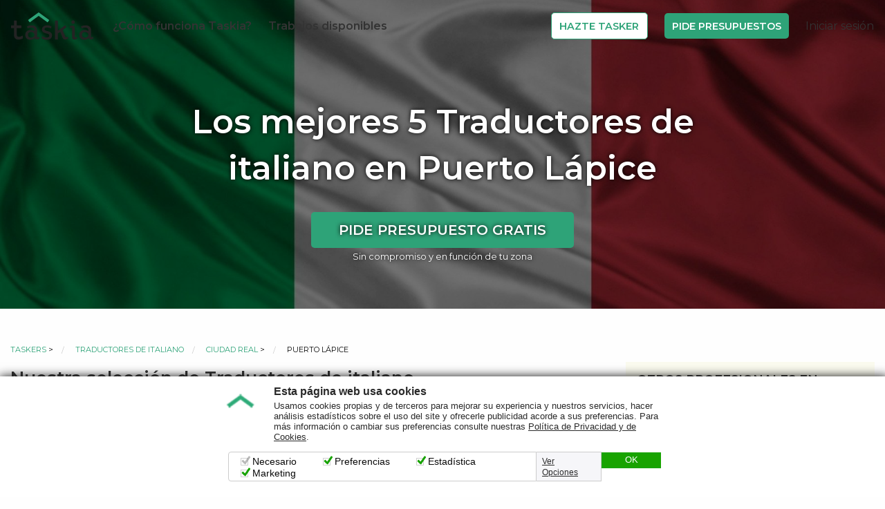

--- FILE ---
content_type: text/html; charset=UTF-8
request_url: https://www.taskia.es/t/taskers-traductores-italiano-en-puerto-lapice
body_size: 12206
content:
<!DOCTYPE html>
<html>
<head>
        
        <meta charset="UTF-8" />
    <meta content='width=device-width, initial-scale=1, maximum-scale=1, user-scalable=no' name='viewport'>

        <meta name="description" content="¿Necesitas Traductores de italiano en Puerto Lápice? En Taskia tenemos a los Traductores de italiano en Puerto Lápice mejor valorados. Pide presupuesto sin compromiso." />
    <meta name="keywords" content="Traductores de italiano, servicios de Traductores de italiano, profesionales de Traductores de italiano, Traductores de italiano en Puerto Lápice, servicios de Traductores de italiano en Puerto Lápice, profesionales de Traductores de italiano en Puerto Lápice" />

    <meta property="og:title" content="Los mejores 5 Traductores de italiano en Puerto Lápice - Taskia"/>
    <meta property="og:image" content="https://www.taskia.es/public/img/rrss/og_general.jpg?v=20250804"/>
    <meta property="og:image:secure_url" content="https://www.taskia.es/public/img/rrss/og_general.jpg?v=20250804"/>
    <meta property="og:site_name" content="www.taskia.es, ¿En qué quieres que te ayudemos?"/>
    <meta property="og:description" content="¿Necesitas Traductores de italiano en Puerto Lápice? En Taskia tenemos a los Traductores de italiano en Puerto Lápice mejor valorados. Pide presupuesto sin compromiso."/>
    <meta property="og:locale" content="es_ES"/>
    <meta property="og:type" content="website" />
    <meta property="og:url" content="https://www.taskia.es/t" />
    <meta property="og:image:width" content="1200" />
    <meta property="og:image:height" content="630" />

    <meta name="twitter:card" content="summary_large_image">
    <meta name="twitter:site" content="@taskia">
    <meta name="twitter:title" content="Los mejores 5 Traductores de italiano en Puerto Lápice - Taskia">
    <meta name="twitter:description" content="¿Necesitas Traductores de italiano en Puerto Lápice? En Taskia tenemos a los Traductores de italiano en Puerto Lápice mejor valorados. Pide presupuesto sin compromiso.">
    <meta name="twitter:image" content="https://www.taskia.es/public/img/rrss/og_general.jpg?v=20250804">
        <title>    Los mejores 5 Traductores de italiano en Puerto Lápice - Taskia
</title>

            <link rel="preconnect" href="https://fonts.gstatic.com">
    <link href="https://fonts.googleapis.com/css2?family=Montserrat:wght@300;400;600;700;800&display=swap" rel="stylesheet">
    <link rel="stylesheet" href="https://www.taskia.es/foundation/foundation.min.css?v=20250804" type="text/css" media="all">
    <link rel="stylesheet" href="https://www.taskia.es/motion-ui/motion-ui.min.css?v=20250804" type="text/css" media="all" />
    <link rel="stylesheet" href="https://www.taskia.es/public/css/base.css?v=20250804" type="text/css" media="all" />
    <link rel="stylesheet" href="https://www.taskia.es/public/css/estilos.css?v=20250804" type="text/css" media="all" />
    <link rel="stylesheet" href="https://www.taskia.es/public/css/tablet.css?v=20250804" media="screen  and (min-width: 40em) and (max-width:63.9em)" type="text/css" media="all" />
    <link rel="stylesheet" href="https://www.taskia.es/public/css/escritorio.css?v=20250804" media="screen  and (min-width: 64em)" type="text/css" />
    <link rel="stylesheet" href="https://www.taskia.es/public/css/font-awesome.min.css?v=20250804" type="text/css" media="all" />
    <link rel="stylesheet" href="https://www.taskia.es/public/css/estilos-ranking.css?v=20250804" type="text/css" media="all" />
    <link rel="stylesheet" href="https://www.taskia.es/public/css/font-awesome.min.css?v=20250804" type="text/css" media="all" />



    <style>

    </style>
        <!-- Favicon and touch icons -->
    <link rel="shortcut icon" type="image/x-icon" href="https://www.taskia.es/favicon.ico?v=20250804">

    <link rel="apple-touch-icon-precomposed" sizes="192x192" href="https://www.taskia.es/apple-touch-icon-192x192.png?v=20250804">
    <link rel="apple-touch-icon-precomposed" sizes="180x180" href="https://www.taskia.es/apple-touch-icon-180x180.png?v=20250804">
    <link rel="apple-touch-icon-precomposed" sizes="152x152" href="https://www.taskia.es/apple-touch-icon-152x152.png?v=20250804">
    <link rel="apple-touch-icon-precomposed" sizes="144x144" href="https://www.taskia.es/apple-touch-icon-144x144.png?v=20250804">
    <link rel="apple-touch-icon-precomposed" sizes="120x120" href="https://www.taskia.es/apple-touch-icon-120x120.png?v=20250804">
    <link rel="apple-touch-icon-precomposed" sizes="114x114" href="https://www.taskia.es/apple-touch-icon-114x114.png?v=20250804">
    <link rel="apple-touch-icon-precomposed" sizes="76x76" href="https://www.taskia.es/apple-touch-icon-76x76.png?v=20250804">
    <link rel="apple-touch-icon-precomposed" sizes="72x72" href="https://www.taskia.es/apple-touch-icon-72x72.png?v=20250804">
    <link rel="apple-touch-icon-precomposed" href="https://www.taskia.es/apple-touch-icon.png?v=20250804">

    <!-- Smartbanners IOS - Android -->
    <meta content="app-id=1131175632" name="apple-itunes-app">
    <link rel="manifest" href="/manifest.json">

    <script>
        (function(i,s,o,g,r,a,m){i['GoogleAnalyticsObject']=r;i[r]=i[r]||function(){
         (i[r].q=i[r].q||[]).push(arguments)},i[r].l=1*new Date();a=s.createElement(o),
         m=s.getElementsByTagName(o)[0];a.async=1;a.src=g;m.parentNode.insertBefore(a,m)
         })(window,document,'script','//www.google-analytics.com/analytics.js','ga');

        ga('create', 'UA-75155285-1', 'auto');
                        ga('send', 'pageview');

</script>
    <!-- Facebook Pixel Code -->
    <script>
        !function(f,b,e,v,n,t,s){if(f.fbq)return;n=f.fbq=function(){n.callMethod?n.callMethod.apply(n,arguments):n.queue.push(arguments)};
        if(!f._fbq)f._fbq=n;n.push=n;n.loaded=!0;n.version='2.0';n.queue=[];t=b.createElement(e);t.async=!0;
        t.src=v;s=b.getElementsByTagName(e)[0];s.parentNode.insertBefore(t,s)}(window,document,'script','https://connect.facebook.net/en_US/fbevents.js');

        fbq('init', '723756397780878');fbq('track', "PageView");
    </script>
    <noscript><img height="1" width="1" style="display:none" src="https://www.facebook.com/tr?id=723756397780878&ev=PageView&noscript=1"/></noscript>
    <!-- End Facebook Pixel Code -->
    
    <script async src="https://tag.clearbitscripts.com/v1/pk_ebbdcbf7fa74b88afa5758c620352a57/tags.js" referrerpolicy="strict-origin-when-cross-origin"></script>

    <!-- GA4 - GAds Conversions -->
    <script async src="https://www.googletagmanager.com/gtag/js?id=AW-871905736"></script>
    <script>
        window.dataLayer = window.dataLayer || [];
        function gtag(){dataLayer.push(arguments);}
        gtag('js', new Date());
        gtag('config', 'AW-871905736');
    </script>
    <!-- End GA4 - GAds Conversions -->
</head>
<body class="not-logged">

    
        
<!-- New Header 2021 -->

    <header>
          <div class="bg-dark admin-bar">
        <div class="row text-center">
                                </div>
    </div>


            
                                      <div class="row">
        <nav class="navbar navbar-expand-lg navbar-light bg-light">
                <a class="navbar-brand" href="/"><img
                src="https://www.taskia.es/public/img/Logo-Taskia.svg?v=20250804" class="logo" width="120"/></a>


            <div class="login hide-for-large ml-auto">
                <a href="/accede" class="icon"><i class="fa fa-user-circle-o"
                                                                                aria-hidden="true"></i></a>
            </div>
            <div class="" data-responsive-toggle="main-menu" data-hide-for="large">
                <button class="menu-icon" type="button" data-toggle="main-menu"></button>
            </div>
            <div class="navbar-collapse collapse" id="main-menu" style="">
                <ul class="navbar-nav mr-auto menu">
                    <li><a href="/como-funciona">¿Cómo funciona Taskia?</a></li>
                    <li><a href="/trabajos">Trabajos disponibles</a></li>
                </ul>
                <ul class="navbar-nav menu">
                    <li><a href="/que-quieres-ser"
                           class="button hollow primary mb-0">Hazte Tasker</a></li>
                    <li><a href="/a" onclick="fbq('track', 'Search')" class="button">Pide
                            Presupuestos</a></li>
                    <li class="login show-for-large"><a href="/accede">Iniciar sesión</a>
                    </li>
                </ul>
            </div>
        </nav>
    </div>

          
      

    
    </header>

  <!-- END New Header 2021 -->


            
        
    
        
<div class="landing-categorias">
<section class="interiores">

    <div class="cabecera-seo-taskers capaTransparente" style="background-image:url(/images/categories/1490609313-traduccion-italiano.jpeg)">
        <div class="interioresCabecera crear_tarea text-center">
            <div class="row">
                <div class="small-12 columns ">
                  <h1><strong>Los mejores 5 Traductores de italiano en Puerto Lápice</strong></h1>
                </div>
                    <div class="large-12 large-centered columns text-center">
        <p><a id="category-button-title-1298" class ="button form-continue large" rel="nofollow" href="/tarea/new/traduccion-italiano">Pide presupuesto gratis</a></p>
    </div>            
                <small class="text-center text-white">Sin compromiso y en función de tu zona</small>
            </div>
        </div>
    </div>


    <div class="row content-seo-taskers">

        <div class="small-12 medium-8 columns">
              <nav aria-label="Estás aquí:" role="navigation">
        <ul class="breadcrumbs text-truncate">
            <li><a href="/t">Taskers</a> ></li>
            <li><a href="/t/taskers-traductores-italiano">Traductores de italiano</a></li>
            <li><a href="/t/taskers-traductores-italiano-de-ciudad-real">Ciudad Real</a> ></li>
            <li><span class="show-for-sr">Actual: </span> Puerto Lápice</li>
        </ul>
    </nav>
          <h2>Nuestra selección de Traductores de italiano</h2>

            <p><span style="font-size:18px"><span style="font-family:Arial,Helvetica,sans-serif"><strong>INTRODUCCIÓN A LAS TRADUCCIONES AL ITALIANO</strong><br>En <strong>Taskia</strong> y la plataforma, puedes encontrar una variada oferta de <strong>servicios traduccion italiano</strong> prestados por taskers independientes en <strong>Puerto Lápice</strong> y en todas las ciudades de España. Cada <strong>profesional italiano</strong> se especializa en <strong>traduccion italiano</strong> de documentos, páginas web, textos técnicos, legales y publicitarios. Mediante este <strong>marketplace traduccion</strong> los clientes establecen contacto directo con el <strong>traductor italiano</strong> adecuado, definiendo tarifas y plazos de entrega según el proyecto. Además, algunos expertos ofrecen <strong>traduccion documentos italiano</strong> y, en ciertos casos, también realizan <strong>**traducciones de portugues**</strong> para complementar sus servicios. La transparencia y flexibilidad facilitan la comunicación fluida. <br></span></span></p>
<p><span style="font-size:18px"><span style="font-family:Arial,Helvetica,sans-serif"><strong>DIVERSIDAD DE SERVICIOS Y EXPERTISE</strong><br>En la plataforma, taskers autónomos gestionan proyectos de <strong>traduccion italiano</strong> utilizando herramientas modernas y metodologías propias. Cada <strong>traductor italiano</strong> establece de forma independiente sus condiciones, ofreciendo desde <strong>traduccion jurada italiano</strong> para documentos oficiales hasta soluciones en <strong>traduccion documentos italiano</strong> y adaptaciones de <strong>traduccion web italiano</strong> para el entorno digital. Este <strong>marketplace traduccion</strong> permite negociar plazos y requisitos de manera directa, facilitando una atención personalizada. Además, algunos profesionales complementan su oferta con <strong>**traducciones de portugues**</strong>, ampliando las posibilidades en el ámbito multilingüe y garantizando respuestas precisas a cada necesidad. <br></span></span></p>
<p><span style="font-size:18px"><span style="font-family:Arial,Helvetica,sans-serif"><strong>PROCESO DE SOLICITUD Y CONTRATACIÓN DIRECTA</strong><br>El proceso para solicitar <strong>traduccion italiano</strong> es fácil y transparente en la plataforma. Los clientes publican su proyecto en el <strong>marketplace traduccion</strong> detallando el volumen, el plazo deseado y especificaciones, como requerimientos de <strong>traduccion web italiano</strong> o <strong>traduccion tecnica italiano</strong>. Los taskers interesados responden con propuestas adaptadas, y la comunicación se establece directamente entre el cliente y el <strong>profesional italiano</strong>. Así, el <strong>traductor italiano</strong> negocia las condiciones sin intervención, garantizando independencia y personalización en cada proyecto, permitiendo además incluir servicios adicionales, entre ellos <strong>**traducciones de portugues**</strong> cuando la situación lo requiera. <br></span></span></p>
<p><span style="font-size:18px"><span style="font-family:Arial,Helvetica,sans-serif"><strong>VARIEDAD DE CAMPOS Y ESPECIALIZACIONES</strong><br>La plataforma reúne expertos en múltiples sectores, ofreciendo amplios <strong>servicios traduccion italiano</strong> en áreas técnicas, jurídicas y comerciales. Los taskers se dedican a la <strong>traduccion legal italiano</strong> de contratos y documentos notariales, mientras otros se enfocan en la <strong>traduccion tecnica italiano</strong> de manuales y especificaciones. Asimismo, se integran especialistas en <strong>traduccion web italiano</strong> para adaptar contenido digital y material SEO, incorporando palabras clave. Esta diversidad permite que cada cliente encuentre el perfil que necesita, con la posibilidad de contar también con servicios complementarios como <strong>**traducciones de portugues**</strong> para proyectos multilingües y específicos. <br></span></span></p>
<p><span style="font-size:18px"><span style="font-family:Arial,Helvetica,sans-serif"><strong>EXPERIENCIA Y CONFIABILIDAD DEL PROFESIONAL</strong><br>Cada <strong>profesional italiano</strong> en la plataforma cuenta con una sólida experiencia que respalda su capacidad para realizar <strong>traduccion italiano</strong> de alta calidad. Los taskers, actuando de manera independiente, utilizan herramientas propias para ofrecer resultados en <strong>traduccion documentos italiano</strong> y <strong>traduccion tecnica italiano</strong>. La experiencia adquirida en <strong>traduccion jurada italiano</strong> permite elaborar documentos oficiales aptos para trámites sin que la plataforma asuma responsabilidad alguna. Además, se valoran los contactos directos y negociaciones claras, donde la independencia del <strong>traductor italiano</strong> es esencial. En algunos casos, se pueden complementar proyectos con <strong>**traducciones de portugues**</strong> según necesidades específicas. <br></span></span></p>
<p><span style="font-size:18px"><span style="font-family:Arial,Helvetica,sans-serif"><strong>AGILIDAD Y FLEXIBILIDAD EN LOS PLAZOS</strong><br>La rapidez y flexibilidad en los plazos de entrega son atributos valorados en la plataforma y en <strong>Taskia</strong>. Según la complejidad del proyecto, el <strong>traductor italiano</strong> puede ofrecer entregas urgentes en 24 horas o tiempos extendidos para trabajos complejos, adaptándose a cada requerimiento de <strong>servicios traduccion italiano</strong>. Este <strong>marketplace traduccion</strong> facilita la comunicación en tiempo real, permitiendo ajustes en el alcance y la negociación directa de condiciones. Tal dinamismo asegura que los clientes reciban respuestas eficaces, y en ciertas situaciones se integren <strong>**traducciones de portugues**</strong> para complementar la oferta sin intervenciones adicionales. <br></span></span></p>
<p><span style="font-size:18px"><span style="font-family:Arial,Helvetica,sans-serif"><strong>HERRAMIENTAS Y METODOLOGÍAS MODERNAS</strong><br>Los especialistas de la plataforma utilizan herramientas digitales avanzadas, como glosarios especializados y memorias de traducción, que potencian cada proceso de <strong>traduccion italiano</strong>. Cada <strong>traductor italiano</strong> implementa metodologías propias en proyectos que abarcan desde <strong>traduccion documentos italiano</strong> hasta la compleja <strong>traduccion legal italiano</strong>. Estas técnicas modernas permiten mantener la precisión y coherencia en el mensaje, agilizando el proceso en el <strong>marketplace traduccion</strong>. La combinación de experiencia con recursos tecnológicos también posibilita incluir servicios como <strong>**traducciones de portugues**</strong> en aquellos casos en que el proyecto lo demande. <br></span></span></p>
<p><span style="font-size:18px"><span style="font-family:Arial,Helvetica,sans-serif"><strong>RESEÑAS, VALORACIONES Y ELECCIÓN INFORMADA</strong><br>La posibilidad de consultar reseñas y valoraciones en la plataforma y en <strong>Taskia</strong> permite seleccionar el <strong>profesional italiano</strong> adecuado para cada proyecto de <strong>traduccion web italiano</strong> o <strong>traduccion tecnica italiano</strong>. Los clientes pueden evaluar comentarios de experiencias previas y comparar tarifas en este <strong>marketplace traduccion</strong>. Este sistema transparente fomenta la confianza y facilita decisiones informadas sobre el <strong>traductor italiano</strong> idóneo, garantizando que la oferta cumpla con expectativas tanto en <strong>traduccion jurada italiano</strong> como en otros servicios. Se destaca, además, la opción de contar con taskers que realizan <strong>**traducciones de portugues**</strong> para ampliar la oferta. <br></span></span></p>
<p><span style="font-size:18px"><span style="font-family:Arial,Helvetica,sans-serif"><strong>TRANSPARENCIA EN LAS CONDICIONES DE CONTRATACIÓN</strong><br>La contratación en la plataforma se realiza de forma directa entre el cliente y el <strong>profesional italiano</strong> seleccionado, sin que <strong>Taskia</strong> intervenga en la ejecución o en la garantía del servicio. Cada oferta de <strong>servicios traduccion italiano</strong> especifica tarifas y tiempos de entrega, permitiendo al cliente negociar libremente en el <strong>marketplace traduccion</strong>. Esta transparencia evita malentendidos, ya que la responsabilidad recae exclusivamente en el <strong>traductor italiano</strong>. Asimismo, pueden acordarse tareas especiales, como <strong>**traducciones de portugues**</strong>, de manera directa y sin vínculos laborales, lo que garantiza una relación clara y mutuamente beneficiosa. <br></span></span></p>
<p><span style="font-size:18px"><span style="font-family:Arial,Helvetica,sans-serif"><strong>AMPLIA COBERTURA GEOGRÁFICA EN ESPAÑA</strong><br>En <strong>Taskia</strong> y la plataforma se destaca la presencia en todas las ciudades, incluyendo <strong>Puerto Lápice</strong>, lo que asegura una amplia cobertura en la geografía española. Los profesionales ofrecen <strong>servicios traduccion italiano</strong> con adaptabilidad cultural y lingüística para mercados tanto locales como internacionales. Esto se refleja en proyectos de <strong>traduccion documentos italiano</strong> y <strong>traduccion web italiano</strong> que se adaptan a cada región. La posibilidad de contactar a un <strong>traductor italiano</strong> cercano permite respuestas rápidas y contexto adecuado. Además, se valora la opción de integrar <strong>**traducciones de portugues**</strong> en aquellos casos que lo requieran, enriqueciendo la oferta multilingüe. <br></span></span></p>
<p><span style="font-size:18px"><span style="font-family:Arial,Helvetica,sans-serif"><strong>CONCLUSIÓN Y LLAMADA A LA ACCIÓN</strong><br>La plataforma y <strong>Taskia</strong> facilitan el acceso a un amplio abanico de servicios, permitiendo a clientes conectar con <strong>profesionales italianos</strong> especializados en <strong>traduccion italiano</strong>, <strong>traduccion jurada italiano</strong> y demás opciones disponibles. La oferta diversa en este <strong>marketplace traduccion</strong> garantiza atención personalizada, negociación directa y flexibilidad en cada proyecto. La independencia de cada tasker asegura que la calidad y responsabilidad del servicio recae en el <strong>traductor italiano</strong>. Te invitamos a darte de alta en <strong>Taskia</strong> y a pedir un presupuesto para impulsar tus proyectos lingüísticos. <br></span></span></p>
<p><span style="font-size:18px"><span style="font-family:Arial,Helvetica,sans-serif"><strong>FAQ – PREGUNTAS FRECUENTES</strong><br>1. ¿Qué tipo de <strong>traduccion italiano</strong> puedo solicitar? R: Puedes solicitar desde <strong>traduccion legal italiano</strong> y <strong>traduccion tecnica italiano</strong> hasta adaptaciones para <strong>traduccion web italiano</strong> y <strong>traduccion jurada italiano</strong> para documentos oficiales. <br>2. ¿Cómo contacto con un <strong>traductor italiano</strong>? R: Publica tu proyecto en el <strong>marketplace traduccion</strong> de la plataforma y comunica directamente con el profesional. <br>3. ¿Se ofrecen servicios de <strong>traduccion documentos italiano</strong>? R: Sí, los taskers realizan traducciones de documentos, contratos y más, adaptándose a tus necesidades. <br>4. ¿Puedo recibir <strong>traduccion jurada italiano</strong> para trámites oficiales? R: Por supuesto, siempre a cargo del profesional independiente. <br>5. ¿Existe opción de <strong>**traducciones de portugues**</strong>? R: Sí, algunos taskers complementan sus servicios con este tipo de traducciones. <br>6. ¿La plataforma interviene en el pago del servicio? R: No, el pago se gestiona directamente entre el cliente y el <strong>profesional italiano</strong>. <br></span></span></p>
            <ul class="listadoTareas listadoTaskers">
                                                                                                                                    
                                    
                    
                                                                    <li>
                                    <div class="row">
                                        <div class="small-3 medium-2 large-2 columns text-center foto-tasker">
                                          <a id="category-button-1-1298" rel="nofollow" href="/tarea/new/traduccion-italiano">
                                            <img src="https://www.taskia.es/cache/user_medium_thumb/images/users/131/1532115180-131515.jpeg"/>
                                          </a>
                                        </div>
                                        <div id="taskerProfile" class="small-9 medium-10 large-10 columns">
                                            <h4><a id="category-button-2-1298" rel="nofollow" href="/tarea/new/traduccion-italiano">Salvatore B.</a></h4>
                                            <div class="karmaBox"><div class="karma"></div><div class="karmaStars" style="width:0.00%"></div></div>
                                            <p>
                                                Traductor técnico italiano en Puerto Lápice. Soy una persona dinámica y con mucha energia. Estoy recien mudado a Alicante y tengo muchas ganas de poder hacer tareas y trabajar durante el verano. 
Al haber vivido en Londres por 6 años, poseo un nivel de ingles profesional alto. Tengo experiencia en la enseñanza del idioma, ya que estuve enseñando en una escuela de idiomas.
Me crié en Roma, Italia, así que también tengo amplios conocimientos del idioma italiano.
                                            </p>
                                        </div>
                                    </div>
                                </li>
                                                    
                                                                                                                                                            
                                    
                    
                                                                    <li>
                                    <div class="row">
                                        <div class="small-3 medium-2 large-2 columns text-center foto-tasker">
                                          <a id="category-button-1-1274" rel="nofollow" href="/tarea/new/traduccion-italiano">
                                            <img src="https://www.taskia.es/cache/user_medium_thumb/images/users/default.png"/>
                                          </a>
                                        </div>
                                        <div id="taskerProfile" class="small-9 medium-10 large-10 columns">
                                            <h4><a id="category-button-2-1274" rel="nofollow" href="/tarea/new/traduccion-italiano">Giancarlo D.</a></h4>
                                            <div class="karmaBox"><div class="karma"></div><div class="karmaStars" style="width:0.00%"></div></div>
                                            <p>
                                                Traductor técnico italiano en Puerto Lápice. Nativo Aléman - Experto de exámenes internacionales con 23 anos de experiencia como profesor de aleman e italiano ofrece clases individuales y en grupo, dirigido a profesionales, empresas y escolares.
Especializado en cursos de enfermería B2 y cursos intensivos según el método Frontal Impact. Preparacion para cada tipo de examenes italiano y aleman B1 / B2.(Goethe / Ösd / Telc)
Muy buen conocimiento del mercado laboral alemán, suizo y austriaco.
Puedo emitir factura.
                                            </p>
                                        </div>
                                    </div>
                                </li>
                                                    
                                                                                                                                                            
                                    
                    
                                                                    <li>
                                    <div class="row">
                                        <div class="small-3 medium-2 large-2 columns text-center foto-tasker">
                                          <a id="category-button-1-1272" rel="nofollow" href="/tarea/new/traduccion-italiano">
                                            <img src="https://www.taskia.es/cache/user_medium_thumb/images/users/137/1534450421-137448.jpeg"/>
                                          </a>
                                        </div>
                                        <div id="taskerProfile" class="small-9 medium-10 large-10 columns">
                                            <h4><a id="category-button-2-1272" rel="nofollow" href="/tarea/new/traduccion-italiano">Miryam L.</a></h4>
                                            <div class="karmaBox"><div class="karma"></div><div class="karmaStars" style="width:0.00%"></div></div>
                                            <p>
                                                Traductor de italiano técnico en Puerto Lápice. Estoy graduada en Filología Inglesa y actualmente curso un máster de Lingüística Aplicada (UCLM).
En cuanto a mi formación como profesora, tengo facilidad para adaptarme a distintos tipos de metodología y trabajar con manuales determinados, diseñar materiales propios y, sobre todo, adaptarlos a la edad, motivación y objetivo de cada alumno. Mi formación adquirida también me permite realizar traducciones, dado que soy bilingüe en inglés,y me desenvuelvo con soltura en francés, italiano y catalán
                                            </p>
                                        </div>
                                    </div>
                                </li>
                                                    
                                                                                                                                                            
                                    
                    
                                                                    <li>
                                    <div class="row">
                                        <div class="small-3 medium-2 large-2 columns text-center foto-tasker">
                                          <a id="category-button-1-1298" rel="nofollow" href="/tarea/new/traduccion-italiano">
                                            <img src="https://www.taskia.es/cache/user_medium_thumb/images/users/125/1529921228-125320.jpeg"/>
                                          </a>
                                        </div>
                                        <div id="taskerProfile" class="small-9 medium-10 large-10 columns">
                                            <h4><a id="category-button-2-1298" rel="nofollow" href="/tarea/new/traduccion-italiano">Elena B.</a></h4>
                                            <div class="karmaBox"><div class="karma"></div><div class="karmaStars" style="width:0.00%"></div></div>
                                            <p>
                                                Traductor técnico italiano profesional en Puerto Lápice. Soy graduada en Estudios Ingleses por la Universidad de Sevilla. Además estoy finalizando un Máster en Traducción Audiovisual, Localización, Subtitulación y doblaje en el ISTRAD. 
También tengo formación como profesora de español como lengua extranjera.
                                            </p>
                                        </div>
                                    </div>
                                </li>
                                                    
                                                                                                                                                            
                                    
                    
                                                                    <li>
                                    <div class="row">
                                        <div class="small-3 medium-2 large-2 columns text-center foto-tasker">
                                          <a id="category-button-1-1239" rel="nofollow" href="/tarea/new/traduccion-italiano">
                                            <img src="https://www.taskia.es/cache/user_medium_thumb/images/users/124/1529499905-124265.jpeg"/>
                                          </a>
                                        </div>
                                        <div id="taskerProfile" class="small-9 medium-10 large-10 columns">
                                            <h4><a id="category-button-2-1239" rel="nofollow" href="/tarea/new/traduccion-italiano">Ana P.</a></h4>
                                            <div class="karmaBox"><div class="karma"></div><div class="karmaStars" style="width:0.00%"></div></div>
                                            <p>
                                                Traductor de italiano técnico en Puerto Lápice. Traductora profesional especializada (científico-técnica, médica, jurídica y audiovisual).
Combinaciones lingüísticas: inglés, francés, español, portugués, italiano, catalán.
Traducción, revisión, transcripción y corrección de textos.
Competencias digitales: SDL Trados, MemoQ, Aegisub, Office
                                            </p>
                                        </div>
                                    </div>
                                </li>
                                                    
                                                    </ul>

                            <div class="otrasTareas">
                                                                        <h2>Otras solicitudes de tareas de Traducciones en italiano en Puerto Lápice</h2>
                                            
                    <ul class="listadoTareas">
                                                    <li>
                                <div class="row">
                                    <div class="small-10 medium-12 columns">
                                        <div class="row">
                                            <div class="small-12 medium-8 columns">
                                                    <h4>Traducciones en italiano en Puerto Lápice  </h4>
                                                <p>Se trata de hacer una traducción simultánea de unas formaciones que darán nuestros técnicos (italianos) a personal de la planta de IFF (españoles).. Se precisa de alguien con vocabulario técnico como &quot;válvula&quot;, &quot;brida&quot;, &quot;conector&quot;, etc.. La formación tendrá lugar a finales de Septiembre y por una dura</p>
                                            </div>
                                            <div class="small-12 medium-4 columns">
                                                <a id="category-button-3-1298" href="/tarea/new/traduccion-italiano">
                                                    <span class="button" href="/tarea/new/traduccion-italiano">Pide presupuesto gratis</span>
                                                </a>
                                            </div>
                                        </div>
                                    </div>
                                </div>
                            </li>
                                            </ul>
                </div>
                    </div>

        <div class="small-12 medium-4 columns sidebar">
                <div class="filtrosTaskers" id="menu-filtros">
        <h2>Otros profesionales en Puerto Lápice</h2>
        <ul>
                            <li>
                    <a href="/t/taskers-profesores-particulares-ruso-en-puerto-lapice" alt="Profesores particulares de ruso en Puerto Lápice" title="Profesores particulares de ruso en Puerto Lápice"/>
                        <label for="city[ clase-particular-ruso ]">Clases particulares de ruso en Puerto Lápice</label>
                    </a>
                </li>
                            <li>
                    <a href="/t/taskers-recadistas-y-repartidores-en-puerto-lapice" alt="Recadistas y repartidores en Puerto Lápice" title="Recadistas y repartidores en Puerto Lápice"/>
                        <label for="city[ recadistas ]">Recadistas, repartidores en Puerto Lápice</label>
                    </a>
                </li>
                            <li>
                    <a href="/t/taskers-reparacion-de-calderas-en-puerto-lapice" alt="Reparación de calderas en Puerto Lápice" title="Reparación de calderas en Puerto Lápice"/>
                        <label for="city[ caldera ]">Técnicos de caldera en Puerto Lápice</label>
                    </a>
                </li>
                            <li>
                    <a href="/t/taskers-persianistas-en-puerto-lapice" alt="Persianistas en Puerto Lápice" title="Persianistas en Puerto Lápice"/>
                        <label for="city[ persianistas ]">Persianistas en Puerto Lápice</label>
                    </a>
                </li>
                            <li>
                    <a href="/t/taskers-instaladores-alarmas-en-puerto-lapice" alt="Instaladores de alarmas en Puerto Lápice" title="Instaladores de alarmas en Puerto Lápice"/>
                        <label for="city[ instalador-alarmas ]">Instaladores de alarmas en Puerto Lápice</label>
                    </a>
                </li>
                    </ul>
    </div>

    <div class="filtrosTaskers" id="menu-filtros">
        <h2>Más Traductores de italiano cerca de Puerto Lápice:</h2>
        <ul>
                            <li>
                    <a href="/t/taskers-traductores-italiano-en-fernan-caballero" alt="Traductores de italiano en Fernán Caballero" title="Traductores de italiano en Fernán Caballero"/>
                        <label for="city[ fernan-caballero ]">Traductores de italiano en Fernán Caballero</label>
                    </a>
                </li>
                            <li>
                    <a href="/t/taskers-traductores-italiano-en-puertollano" alt="Traductores de italiano en Puertollano" title="Traductores de italiano en Puertollano"/>
                        <label for="city[ puertollano ]">Traductores de italiano en Puertollano</label>
                    </a>
                </li>
                            <li>
                    <a href="/t/taskers-traductores-italiano-en-villamanrique" alt="Traductores de italiano en Villamanrique" title="Traductores de italiano en Villamanrique"/>
                        <label for="city[ villamanrique ]">Traductores de italiano en Villamanrique</label>
                    </a>
                </li>
                            <li>
                    <a href="/t/taskers-traductores-italiano-en-alcazar-de-san-juan" alt="Traductores de italiano en Alcázar de San Juan" title="Traductores de italiano en Alcázar de San Juan"/>
                        <label for="city[ alcazar-de-san-juan ]">Traductores de italiano en Alcázar de San Juan</label>
                    </a>
                </li>
                            <li>
                    <a href="/t/taskers-traductores-italiano-en-argamasilla-de-calatrava" alt="Traductores de italiano en Argamasilla de Calatrava" title="Traductores de italiano en Argamasilla de Calatrava"/>
                        <label for="city[ argamasilla-de-calatrava ]">Traductores de italiano en Argamasilla de Calatrava</label>
                    </a>
                </li>
                    </ul>
    </div>
        </div>

    </div>

</section>
</div>
    <div class="show-for-small-only boton-sticky text-center" style="position: fixed; display: block; z-index: 9;bottom:0; right: 2%;left: 2%; background:rgba(255,255,255,.8)">
        <a id="category-button-4-1298" class ="button" href="/tarea/new/traduccion-italiano" style="margin-bottom:5px;">Pide presupuesto gratis</a>
        <small style="display: inline-block;margin-bottom:10px;">Sin compromiso y en función de tu zona</small>
    </div>

    
    <div class="sugerenciaBusqueda">
<div class="row">
    <div class="small-12 columns">
        <h3>¿No has encontrado lo que buscabas?</h3>
        <p>A través de este buscador te sugerimos las tareas que más se adaptan a ti:</p>
        <div class="buscadorInteriores"><input class="buscadorInput" id="taskSelectHelper" type="text" placeholder="En qué quieres que te ayudemos" /><span class="taskSelectHelperClear" id="taskSelectHelperClear">&times;</span></div>
    </div>
</div>
</div>


        <!-- End Main Content and Sidebar -->

        
    <div id="background-overlay" class="reveal-overlay"></div>

                
            <div class="referenciasMedios">
            <div class="row">
                <div class="columns small-12">
                    <ul>
                        <li><a href="http://cincodias.com/cincodias/2016/10/03/sentidos/1475515100_806677.html" class="cincoDias" target="_blank" rel=“nofollow”>Cinco días</a></li>
                        <li><a href="http://www.europapress.es/portaltic/software/noticia-llega-taskiaes-plataforma-conecta-clientes-profesionales-cercanos-trabajos-puntuales-20161004121457.html" class="europaPress" target="_blank" rel=“nofollow”>Europa Press</a></li>
                        <li><a href="https://www.ivoox.com/taskia-nueva-plataforma-para-encontrar-trabajos-horas-audios-mp3_rf_13464025_1.html" class="radioEuskadi" target="_blank" rel=“nofollow”>Radio Euskadi</a></li>
                        <li><a href="http://www.20minutos.es/noticia/2868466/0/satisfaccion-plataformas-colaborativas-informe-cnmc/" class="veinteMinutos" target="_blank" rel=“nofollow”>20minutos</a></li>
                        <li><a href="http://www.larazon.es/economia/la-plataforma-que-une-profesionales-y-clientes-FB13741271" class="laRazon" target="_blank" rel=“nofollow”>La Razón</a></li>
                        <li><a href="http://www.ondavasca.com/#/audios/nueva-edicion-de-made-in-euskadi-2" class="ondaVasca" target="_blank" rel=“nofollow”>Onda Vasca</a></li>
                    </ul>
                </div>
            </div>
        </div>
    
        
            <section class="pie">
            <div class="row">
                <div class="small-12 medium-6 large-8 columns">
                    <div class="row">
                        <div class="small-12 medium-2 columns">
                            <ul>
                                <li><a href="/como-funciona">Cómo Funciona</a></li>
                                <li><a href="https://ayuda.taskia.es/">Preguntas frecuentes</a></li>
                                <li><a href="/aviso-legal">Aviso Legal</a></li>
                            </ul>
                        </div>
                        <div class="small-12 medium-3 columns">
                            <ul>
                                <li><a href="/politica-de-privacidad-y-cookies">Política de privacidad y cookies</a> </li>
                                <li><a href="/condiciones-de-uso">Condiciones Generales de Contratación</a></li>
                            </ul>
                        </div>
                        <div class="small-12 medium-4 columns">
                            <div class="colabora">
                                <h4>Colabora con nosotros</h4>
                                <ul>
                                    <li><a target="_blank" href="https://docs.google.com/forms/d/e/1FAIpQLSdlGyFPHrn-QgEzKXQylZ8Eax_O2alEV5sS7H5PV9TDmwGriA/viewform">Colaboradores</a></li>
                                    <li><a target="_blank" href="https://docs.google.com/forms/d/e/1FAIpQLSdlGyFPHrn-QgEzKXQylZ8Eax_O2alEV5sS7H5PV9TDmwGriA/viewform">Influencers</a></li>
                                    <li><a target="_blank" href="https://docs.google.com/forms/d/e/1FAIpQLSdlGyFPHrn-QgEzKXQylZ8Eax_O2alEV5sS7H5PV9TDmwGriA/viewform">Afiliados</a></li>
                                </ul>
                            </div>
                        </div>
                        <div class="small-12 medium-3 columns">
                            <div class="pagoSeguro row">
                                <h4>Pago 100% SEGURO</h4></li>
                                <img src="https://www.taskia.es/public/img/icoMastercard.png?v=20250804" /> <img src="https://www.taskia.es/public/img/icoVisa.png?v=20250804" /> <img width="61px" height="40px" src="https://www.taskia.es/public/img/icoBizumFooter.png?v=20250804" />
                            </div>
                        </div>
                    </div>
                </div>
                <div class="small-12 medium-6 large-4 columns">
                    <div class="redesSociales">
                        <p>También estamos en:</p>
                        <a href="https://www.instagram.com/taskia.es/" class="instagram">Taskia en Instagram</a>
                        <a href="https://www.facebook.com/taskia.es/" class="fb">Taskia en Facebook</a>
                        <a href="https://www.linkedin.com/company/taskia/" class="linkedin">Taskia en LinkedIn</a>
                        <a href="https://www.tiktok.com/@taskia.es" class="tiktok">Taskia en TikTok</a>
                    </div>
                    <div class="pieAPPs">
                        <a href="https://play.google.com/store/apps/details?id=app.taskia.phone.taskiaandroid"><img src="https://www.taskia.es/public/img/ico_gplay.png?v=20250804/"></a>
                        <a href="https://itunes.apple.com/es/app/id1131175632?mt=8"><img src="https://www.taskia.es/public/img/ico_ios.png?v=20250804"></a>
                    </div>
                </div>
            </div>
        </section>
        
                
        
          <script src="https://www.taskia.es/jquery/jquery.min.js?v=20250804"></script>
    <script src="https://www.taskia.es/public/js/jquery-ui.min.js?v=20250804"></script>
    <script src="https://www.taskia.es/foundation/foundation.min.js?v=20250804"></script>
    <script src="https://www.taskia.es/motion-ui/motion-ui.min.js?v=20250804"></script>
    <script src="https://www.taskia.es/spin.js/spin.min.js?v=20250804"></script>
    <script src="https://www.taskia.es/public/js/jquery.rcbrand.js?v=20250804"></script>

    <script type="text/javascript">
            $(window).load(function() {

                $("#rcbrand2").rcbrand({
                    visibleItems: 4,
                    itemsToScroll: 2,
                    animationSpeed: 600,
                    infinite: true,
                   autoPlay: {
                        enable: true,
                        interval: 4000,
                        pauseOnHover: true
                    },
                    responsiveBreakpoints: {
                        portrait: {
                            changePoint:480,
                            visibleItems: 2,
                            itemsToScroll: 1
                        },
                        landscape: {
                            changePoint:640,
                            visibleItems: 2,
                            itemsToScroll: 2
                        },
                        tablet: {
                            changePoint:768,
                            visibleItems: 3,
                            itemsToScroll: 3
                        }
                    }
                });
            });
            </script>
    <script>
        $(document).foundation();
        // FOundation Fix: doesn't close buttons with data-clos='id'
        $(document).on('click.zf.trigger', '[data-close]', function () {
            var id = $(this).data('close');
            if (id) { $('#' + id).fadeOut().trigger('closed.zf');}
            else {$(this).trigger('close.zf.trigger');}
        });
    </script>

    <script>
    $(window).load(function() {
      $(".navbar-nav.menu.user-menu li.is-accordion-submenu-parent a").trigger('click');
      });
  </script>

    
    
    
    

                <script src="https://www.taskia.es/public/js/typeahead.bundle.js?v=20250804"></script>
    <script type="text/javascript">
                var typeaheadId='taskSelectHelper';
        var clearButtonId='taskSelectHelperClear';
        var viewAllUrl='/a';
         
        
        var categories = new Bloodhound({
            datumTokenizer: Bloodhound.tokenizers.obj.comma('keywords'),
            queryTokenizer: function (str) {
                var res = str.split(/\s+/);
                var resFinal = [str.trim()];
                for (var i in res) {
                    (res[i].length >= 3) ? resFinal.push(res[i]) : null;
                }
                return  resFinal;
            },
            sorter: function (a, b) {
                var aCount=0;
                var bCount=0;
                //get input text
                var InputString = $('#'+typeaheadId).val().toLowerCase().trim();
                if (a.keywords.indexOf(InputString) > -1) return false;
                if (b.keywords.indexOf(InputString) > -1) return true;
                var words = InputString.split(/\s+/);
                for (var i in words) {
                    if (words[i].length >= 3) {
                        (a.keywords.indexOf(words[i]) > -1) ? aCount++:null;
                        (b.keywords.indexOf(words[i]) > -1) ? bCount++:null;
                    }
                }
                return aCount<bCount;
            },
            //queryTokenizer: Bloodhound.tokenizers.whitespace,
            // url points to a json file that contains an array of country names, see
            // https://github.com/twitter/typeahead.js/blob/gh-pages/data/countries.json
                            prefetch: '/c/keywords?v=1769536808'
                    });

        function createCategorySuggest(){
            $('#'+clearButtonId).on('click', function(){$('#'+typeaheadId).val('');$(this).hide()})
            $('#'+typeaheadId).keyup(function(){
                if ($('#'+typeaheadId).val().length){
                    $('#'+clearButtonId).show();
                } else{
                    $('#'+clearButtonId).hide();
                };
            })
            $('#'+typeaheadId).trigger($.Event('keyup'));
            
            $('#'+typeaheadId).typeahead({minLength: 3, hint: false, highlight: false},{
                name: 'categories',
                source: categories,
                display: 'name',
                limit: 7, templates: {
                    notFound: function(obj){
                        return '<p class="callout warning">No sabemos qué tipo de servicio sugerirte para <strong>"'+obj.query+'"</strong>. Prueba a elegir entre uno de <a href="'+viewAllUrl+'">nuestros servicios</a>.</p>';
                    },
                    footer: function(obj){
                        return '<p class="sugerenciasBuscador">¿Ninguna de estos servicios es el que buscas para <strong>"'+obj.query+'"</strong>? ' +
                               'Prueba a elegir entre <a href="'+viewAllUrl+'">todos nuestros servicios</a></p>';
                    },
                    suggestion: function (obj) {
                        return '<div class="categoriasEnListado"><a href="' + obj.slug + '"><div class="icoCategoria" style="background-color:' + obj.color + '">' + obj.code + '</div></a><a href="' + obj.slug + '" class="categoria">' + obj.name + '</a></div>';
                    }
                }
            });
        }
        createCategorySuggest();
    </script>


    <script src="https://www.taskia.es/spin.js/spin.min.js?v=20250804"></script>
    <script src="https://www.taskia.es/public/js/taskia.common.js?v=20250804"></script>
    <script type="text/javascript">
        $(document).ready(function() {
            $('a[id^="area-"]').click(function(e){
                initSpinner();
            });
        });
    </script>

    <!- Modal sorteo -->
        <!- Modal sorteo -->


    <script>
    jQuery(document).ready(function($) {
        var visible = false;
        upMenu();
        function upMenu(){
            $("#sliding-elements").slideUp("normal");
            $("#menuUpDownButton").attr("value", "+ Ver todas");
            visible = false;
        }
        function downMenu(){
            $("#sliding-elements").slideDown("normal");
            $("#menuUpDownButton").attr("value", "- Ver menos");
            visible = true;
        }
        $("#menuUpDownButton").click(function(e){
            if (visible){
                upMenu();
            }
            else{
                downMenu();
            }
        });
    });
    </script>


    <script src="https://www.taskia.es/spin.js/spin.min.js?v=20250804"></script>
    <script src="https://www.taskia.es/public/js/taskia.common.js?v=20250804"></script>
    <script type="text/javascript">
        $(document).ready(function() {
            $('a[id^="category-"]').click(function(e){
                initSpinner();
            });
        });
    </script>

  <script>

  $(function(){

    $(document).on( 'scroll', function(){

      if ($(window).scrollTop() > 230) {
        $('.boton-sticky').addClass('show');
      } else {
        $('.boton-sticky').removeClass('show');
      }
    });
  });
  </script>
    <script src="https://www.taskia.es/public/js/cookies/rgpd-cookies.js?v=20250804" id="hvcookieeu" data-cbid="1234567-8901-2345-6789-012345678901" data-culture="ES" async></script>
    <script src="https://t.hspvst.com/tracking.php?id=102&e=IDPRODUCTO"></script>

    <!-- Microsoft Clarity -->
    <script type="text/javascript"> (function(c,l,a,r,i,t,y){ c[a]=c[a]||function(){(c[a].q=c[a].q||[]).push(arguments)}; t=l.createElement(r);t.async=1;t.src="https://www.clarity.ms/tag/"+i; y=l.getElementsByTagName(r)[0];y.parentNode.insertBefore(t,y); })(window, document, "clarity", "script", "f1ae1zelkc"); </script>
</body>
</html>


--- FILE ---
content_type: text/css
request_url: https://www.taskia.es/public/css/estilos-ranking.css?v=20250804
body_size: 205
content:
.recuadro-taskia{
    width: 90%;
    max-width: 800px;
    background-color: #D8F3E5;
    margin: 0 auto 50px;
    padding: 15px 35px 15px 20px;
    border-radius: 5px;
    position: relative;
}

@media screen and (width < 480px){
    .recuadro-taskia{
        max-width: 300px;
        margin: 0 auto;
        padding: 5px 35px 5px 20px;
    }
}

.recuadro-taskia i{
    width: 15px;
    height: 15px;
    background-image: url(/bundles/hispavistataskia/img/marca-x.png);
    background-position: center center;
    background-size: cover;
    position: absolute;
    top: 10px;
    right: 10px;
}

.recuadro-taskia i:hover{
    cursor: pointer;
}

.recuadro-taskia p{
    line-height: 1.5;
}

--- FILE ---
content_type: image/svg+xml
request_url: https://www.taskia.es/public/img/Logo-Taskia.svg?v=20250804
body_size: 14319
content:
<svg xmlns="http://www.w3.org/2000/svg" width="48" height="16" viewBox="0 0 48 16">
  <g fill="none" fill-rule="evenodd">
    <path fill="#232323" d="M11.8373486,7.47632021 C12.96992,7.47632021 13.7943771,7.74534878 14.3100343,8.28340592 C14.8254629,8.8212345 15.0832914,9.57209164 15.0832914,10.5350631 L15.0832914,13.9167774 C15.0832914,14.1096916 15.1029486,14.2342631 15.14272,14.2904916 C15.1822629,14.3476345 15.2471771,14.3757488 15.3381486,14.3757488 C15.4286629,14.3757488 15.5278629,14.3476345 15.6357486,14.2904916 C15.7431771,14.2342631 15.8309486,14.1887774 15.8990629,14.1547202 C16.0007771,14.0980345 16.0800914,14.1096916 16.1367771,14.1887774 L16.4935771,14.7832916 L16.4428343,15.0043202 C16.2160914,15.1972345 15.9610057,15.3503774 15.6780343,15.4632916 C15.3948343,15.5766631 15.1116343,15.6333488 14.8284343,15.6333488 C14.4654629,15.6333488 14.1882057,15.5682059 13.9957486,15.4379202 C13.8028343,15.3074059 13.6668343,15.1176916 13.5879771,14.8680916 C13.3838629,15.1060345 13.08352,15.3270631 12.6869486,15.5311774 C12.2903771,15.7350631 11.80352,15.8370059 11.2256914,15.8370059 C10.26272,15.8370059 9.52032,15.5819202 8.99940571,15.0722059 C8.47803429,14.5624916 8.21746286,13.8660345 8.21746286,12.9819202 C8.21746286,12.5739202 8.28832,12.1976916 8.43003429,11.8520916 C8.57152,11.5064916 8.77563429,11.2061488 9.04192,10.9512916 C9.30797714,10.6962059 9.63369143,10.4980345 10.0190629,10.3565488 C10.4042057,10.2150631 10.84032,10.1439774 11.3276343,10.1439774 C11.7918629,10.1439774 12.2112914,10.2150631 12.5852343,10.3565488 C12.9591771,10.4980345 13.2590629,10.6655774 13.4855771,10.8580345 L13.4855771,10.3480916 C13.4855771,9.83837735 13.3301486,9.44729164 13.0183771,9.17529164 C12.7068343,8.90352021 12.2453486,8.76774878 11.6334629,8.76774878 C11.3388343,8.76774878 11.0414629,8.79906307 10.74112,8.86100592 C10.4410057,8.9236345 10.1319771,9.03380592 9.81517714,9.19220592 C9.78112,9.21506307 9.74112,9.22077735 9.69609143,9.20980592 C9.65083429,9.19814878 9.61677714,9.1700345 9.59414857,9.12454878 L9.25426286,8.29186307 C9.20877714,8.18969164 9.23163429,8.11632021 9.32214857,8.0708345 C9.66226286,7.87837735 10.0471771,7.73117735 10.4780343,7.62900592 C10.9084343,7.52729164 11.3614629,7.47632021 11.8373486,7.47632021 Z M20.8685943,7.47634307 C21.2311086,7.47634307 21.62768,7.52457164 22.0583086,7.62034307 C22.4887086,7.71680021 22.9250514,7.88388592 23.36688,8.12182878 C23.4461943,8.1673145 23.4631086,8.23520021 23.4178514,8.3257145 L23.0610514,9.14148592 C23.0381943,9.19817164 22.9986514,9.22925735 22.9421943,9.23474307 C22.88528,9.2409145 22.8343086,9.22628592 22.7890514,9.19222878 C22.8002514,9.20388592 22.8002514,9.20662878 22.7890514,9.20068592 C22.7776229,9.19542878 22.7719086,9.18697164 22.7719086,9.1753145 C22.6247086,9.11862878 22.3837943,9.03108592 22.0498514,8.91200021 C21.7154514,8.79314307 21.3216229,8.7337145 20.8685943,8.7337145 C20.35888,8.7337145 19.9821943,8.82445735 19.7387657,9.00525735 C19.49488,9.18697164 19.37328,9.43017164 19.37328,9.73600021 C19.37328,10.0084574 19.5346514,10.2288002 19.8576229,10.3990859 C20.1805943,10.5691431 20.6137371,10.7163431 21.1575086,10.8409145 C21.5426514,10.9316574 21.8939657,11.0390859 22.2112229,11.1636574 C22.5282514,11.2882288 22.7975086,11.4413716 23.0185371,11.6226288 C23.2393371,11.8038859 23.4096229,12.0281145 23.5282514,12.2941716 C23.6473371,12.5602288 23.7065371,12.8859431 23.7065371,13.2708574 C23.7065371,13.7355431 23.6189943,14.1293716 23.4432229,14.4521145 C23.2674514,14.7748574 23.0381943,15.0381716 22.7549943,15.2422859 C22.4717943,15.4464002 22.1488229,15.5968002 21.7865371,15.6928002 C21.4235657,15.7888002 21.0610514,15.8370288 20.6987657,15.8370288 C19.9851657,15.8370288 19.3959086,15.7520002 18.9314514,15.5819431 C18.4667657,15.4123431 18.11568,15.2651431 17.8777371,15.1405716 C17.85488,15.1293716 17.8322514,15.1092574 17.8098514,15.0806859 C17.7869943,15.0525716 17.7757943,15.0272002 17.7757943,15.0043431 L17.7757943,13.8484574 C17.7757943,13.7922288 17.8039086,13.7499431 17.8608229,13.7213716 C17.91728,13.6932574 17.9737371,13.6957716 18.0306514,13.7298288 C18.3250514,13.9110859 18.68208,14.0896002 19.10128,14.2651431 C19.52048,14.4409145 20.01328,14.5284574 20.5799086,14.5284574 C20.7723657,14.5284574 20.9623086,14.5088002 21.1490514,14.4690288 C21.3360229,14.4292574 21.5031086,14.3641145 21.6503086,14.2736002 C21.7975086,14.1828574 21.9163657,14.0667431 22.0073371,13.9252574 C22.0978514,13.7837716 22.1433371,13.6169145 22.1433371,13.4240002 C22.1433371,13.0614859 22.0013943,12.8034288 21.7184229,12.6507431 C21.4352229,12.4976002 21.0557943,12.3593145 20.5799086,12.2342859 C20.2059657,12.1325716 19.85168,12.0281145 19.5177371,11.9200002 C19.1833371,11.8123431 18.8944229,11.6708574 18.6509943,11.4948574 C18.4073371,11.3195431 18.21168,11.1044574 18.0647086,10.8493716 C17.91728,10.5945145 17.84368,10.2745145 17.84368,9.88914307 C17.84368,9.49280021 17.9257371,9.14445735 18.09008,8.8441145 C18.2544229,8.54400021 18.4752229,8.29188592 18.7527086,8.08777164 C19.0304229,7.88388592 19.3504229,7.73120021 19.7131657,7.62880021 C20.07568,7.5273145 20.4608229,7.47634307 20.8685943,7.47634307 Z M43.07216,7.47632021 C44.2047314,7.47632021 45.0291886,7.74534878 45.5450743,8.28340592 C46.0602743,8.8212345 46.3183314,9.57209164 46.3183314,10.5350631 L46.3183314,13.9167774 C46.3183314,14.1096916 46.33776,14.2342631 46.3775314,14.2904916 C46.4170743,14.3476345 46.4819886,14.3757488 46.5731886,14.3757488 C46.6634743,14.3757488 46.7626743,14.3476345 46.87056,14.2904916 C46.9779886,14.2342631 47.06576,14.1887774 47.1338743,14.1547202 C47.2358171,14.0980345 47.3149029,14.1096916 47.3718171,14.1887774 L47.7283886,14.7832916 L47.6776457,15.0043202 C47.4509029,15.1972345 47.1958171,15.3503774 46.9128457,15.4632916 C46.6296457,15.5766631 46.3464457,15.6333488 46.0632457,15.6333488 C45.7002743,15.6333488 45.4230171,15.5682059 45.23056,15.4379202 C45.0376457,15.3074059 44.9016457,15.1176916 44.8227886,14.8680916 C44.6186743,15.1060345 44.3183314,15.3270631 43.92176,15.5311774 C43.5251886,15.7350631 43.0383314,15.8370059 42.4605029,15.8370059 C41.4975314,15.8370059 40.75536,15.5819202 40.2342171,15.0722059 C39.7128457,14.5624916 39.4525029,13.8660345 39.4525029,12.9819202 C39.4525029,12.5739202 39.5231314,12.1976916 39.6650743,11.8520916 C39.80656,11.5064916 40.0104457,11.2061488 40.2767314,10.9512916 C40.5427886,10.6962059 40.8687314,10.4980345 41.2538743,10.3565488 C41.6390171,10.2150631 42.0751314,10.1439774 42.5624457,10.1439774 C43.0266743,10.1439774 43.4461029,10.2150631 43.8200457,10.3565488 C44.1939886,10.4980345 44.4938743,10.6655774 44.7206171,10.8580345 L44.7206171,10.3480916 C44.7206171,9.83837735 44.56496,9.44729164 44.2534171,9.17529164 C43.9416457,8.90352021 43.48016,8.76774878 42.8685029,8.76774878 C42.5736457,8.76774878 42.2762743,8.79906307 41.97616,8.86100592 C41.6758171,8.9236345 41.3667886,9.03380592 41.0499886,9.19220592 C41.0159314,9.21506307 40.97616,9.22077735 40.9311314,9.20980592 C40.8856457,9.19814878 40.8515886,9.1700345 40.82896,9.12454878 L40.4893029,8.29186307 C40.4435886,8.18969164 40.4664457,8.11632021 40.55696,8.0708345 C40.8970743,7.87837735 41.2819886,7.73117735 41.7128457,7.62900592 C42.1432457,7.52729164 42.5962743,7.47632021 43.07216,7.47632021 Z M3.1312,4.72420592 C3.26948571,4.72420592 3.3392,4.7932345 3.3392,4.93129164 L3.3392,4.93129164 L3.3392,7.4764345 L5.74491429,7.4764345 C5.88297143,7.4764345 5.95222857,7.5532345 5.95222857,7.70706307 L5.95222857,7.70706307 L5.95222857,8.9356345 C5.95222857,9.07392021 5.88297143,9.1436345 5.74491429,9.1436345 L5.74491429,9.1436345 L3.33257143,9.1436345 L3.33257143,12.4270631 C3.33257143,13.4485488 3.4608,13.5994059 3.62925714,13.7820345 C3.81165714,13.9802059 4.2208,14.0794059 4.69805714,14.0794059 C5.02102857,14.0794059 5.3456,13.9838631 5.69805714,13.8579202 C5.99817143,13.7507202 6.272,13.5971202 6.44137143,13.4892345 C6.51817143,13.4432916 6.59497143,13.4396345 6.67268571,13.4775774 C6.74902857,13.5164345 6.78788571,13.5815774 6.78788571,13.6743774 L6.78788571,13.6743774 L6.78788571,14.9440916 L6.67268571,15.1516345 C6.57988571,15.1975774 6.44891429,15.2556345 6.27977143,15.3248916 C6.1104,15.3946059 5.92205714,15.4597488 5.71428571,15.5212345 C5.50605714,15.5829488 5.28708571,15.6364345 5.05622857,15.6828345 C4.82514286,15.7294631 4.59428571,15.7520916 4.36342857,15.7520916 C3.39405714,15.7520916 2.82628571,15.4709488 2.33394286,15.0007774 C1.84091429,14.5315202 1.67177143,13.7895774 1.67177143,12.6812345 L1.67177143,12.6812345 L1.67177143,9.1436345 L0.207085714,9.1436345 C0.0690285714,9.1436345 -1.81987758e-13,9.0668345 -1.81987758e-13,8.91277735 L-1.81987758e-13,8.91277735 L-1.81987758e-13,7.68420592 C-1.81987758e-13,7.54592021 0.0690285714,7.4764345 0.207085714,7.4764345 L0.207085714,7.4764345 L1.67177143,7.4764345 L1.67177143,4.93129164 C1.67177143,4.7932345 1.74857143,4.72420592 1.90262857,4.72420592 L1.90262857,4.72420592 Z M35.5495543,7.56125735 C36.02544,7.56125735 36.3650971,7.7025145 36.5692114,7.9857145 C36.7728686,8.26914307 36.8748114,8.60354307 36.8748114,8.98868592 L36.8748114,9.03965735 L36.8578971,14.0017145 C36.8578971,14.1946288 36.8805257,14.3192002 36.9260114,14.3758859 C36.97104,14.4325716 37.0389257,14.4606859 37.1298971,14.4606859 C37.2204114,14.4606859 37.3168686,14.4325716 37.4185829,14.3758859 C37.5209829,14.3192002 37.59984,14.2682288 37.6565257,14.2227431 C37.7586971,14.1660574 37.8375543,14.1829716 37.8944686,14.2734859 L38.2345829,14.8682288 L38.2005257,15.0892574 C37.9737829,15.2819431 37.7218971,15.4378288 37.4441829,15.5566859 C37.1664686,15.6757716 36.89744,15.7352002 36.6368686,15.7352002 C36.1271543,15.7352002 35.77904,15.5937145 35.59184,15.3100574 C35.4050971,15.0270859 35.3116114,14.6302859 35.3116114,14.1208002 L35.3116114,14.0524574 L35.3285257,9.2945145 C35.3285257,9.11325735 35.3031543,8.98868592 35.2519543,8.92034307 C35.2009829,8.85245735 35.1303543,8.81862878 35.0396114,8.81862878 C34.9488686,8.81862878 34.8553829,8.84148592 34.7593829,8.8865145 C34.6629257,8.93200021 34.58064,8.98297164 34.5127543,9.03965735 C34.4672686,9.07348592 34.4220114,9.08514307 34.3769829,9.07348592 C34.3314971,9.06228592 34.29744,9.0337145 34.2748114,8.98868592 L33.9349257,8.41062878 C33.88944,8.31988592 33.9065829,8.24674307 33.9858971,8.18960021 C34.22384,8.00880021 34.48144,7.85840021 34.7593829,7.73954307 C35.0364114,7.62045735 35.3001829,7.56125735 35.5495543,7.56125735 Z M26.8914286,4.72413735 C27.0290286,4.72413735 27.0969143,4.79293735 27.0969143,4.9293945 L27.0969143,4.9293945 L27.0969143,10.6123659 L31.1302857,7.4893945 C31.2354286,7.44276592 31.3165714,7.46036592 31.3748571,7.54196592 L31.3748571,7.54196592 L31.9522286,8.45122307 C31.9988571,8.55568021 31.9869714,8.63202307 31.9170286,8.67796592 L31.9170286,8.67796592 L29.8768,10.2971659 L31.3949714,14.0212802 C31.4886857,14.1851659 31.5677714,14.2896231 31.6313143,14.3364802 C31.6950857,14.3828802 31.7734857,14.4061945 31.8676571,14.4061945 C31.9606857,14.4061945 32.0596571,14.3712231 32.1645714,14.3012802 C32.2694857,14.2306516 32.3627429,14.1673374 32.4445714,14.1088231 C32.5494857,14.0503088 32.6251429,14.0624231 32.6715429,14.1440231 L32.6715429,14.1440231 L33.0736,14.7209374 L33.0736,14.9655088 C33.0038857,15.0356802 32.9101714,15.1140802 32.7938286,15.2016231 C32.6774857,15.2887088 32.5405714,15.3707659 32.3830857,15.4464231 C32.2256,15.5227659 32.0507429,15.5892802 31.8587429,15.6475659 C31.6665143,15.7060802 31.4534857,15.7351088 31.2203429,15.7351088 C30.9408,15.7351088 30.6786286,15.6587659 30.4338286,15.5074516 C30.1890286,15.3561374 29.9792,15.1115659 29.8043429,14.7730516 L29.8043429,14.7730516 L28.4957714,11.2587659 L27.0969143,12.2029945 L27.0969143,15.5597945 C27.0969143,15.6770516 27.0386286,15.7351088 26.9216,15.7351088 L26.9216,15.7351088 L25.6112,15.7351088 C25.4944,15.7351088 25.4361143,15.6770516 25.4361143,15.5597945 L25.4361143,15.5597945 L25.4361143,4.9293945 C25.4361143,4.79293735 25.5046857,4.72413735 25.6409143,4.72413735 L25.6409143,4.72413735 Z M11.4976914,11.3846631 C10.9310629,11.3846631 10.5118629,11.5350631 10.2400914,11.8351774 C9.96809143,12.1350631 9.83209143,12.5176916 9.83209143,12.9819202 C9.83209143,13.4578059 9.97357714,13.8431774 10.2570057,14.1378059 C10.5399771,14.4324345 10.9706057,14.5798631 11.5484343,14.5798631 C12.0924343,14.5798631 12.55392,14.4324345 12.9333486,14.1378059 C13.3127771,13.8431774 13.50272,13.4468345 13.50272,12.9480916 C13.50272,12.5176916 13.3328914,12.1494631 12.9930057,11.8436345 C12.6533486,11.5373488 12.1543771,11.3846631 11.4976914,11.3846631 Z M42.7325029,11.3846631 C42.1658743,11.3846631 41.7469029,11.5350631 41.4749029,11.8351774 C41.2029029,12.1350631 41.0669029,12.5176916 41.0669029,12.9819202 C41.0669029,13.4578059 41.2083886,13.8431774 41.4918171,14.1378059 C41.7750171,14.4324345 42.2056457,14.5798631 42.7834743,14.5798631 C43.3272457,14.5798631 43.7887314,14.4324345 44.16816,14.1378059 C44.5475886,13.8431774 44.7375314,13.4468345 44.7375314,12.9480916 C44.7375314,12.5176916 44.5677029,12.1494631 44.2278171,11.8436345 C43.88816,11.5373488 43.3891886,11.3846631 42.7325029,11.3846631 Z M35.8722971,4.5665145 C36.1669257,4.5665145 36.4101257,4.67142878 36.60304,4.88125735 C36.7954971,5.09108592 36.8919543,5.33748592 36.8919543,5.62045735 C36.8919543,5.92628592 36.7954971,6.17862878 36.60304,6.37634307 C36.4101257,6.57497164 36.1669257,6.67417164 35.8722971,6.67417164 C35.5776686,6.67417164 35.3369829,6.57497164 35.1500114,6.37634307 C34.96304,6.17862878 34.8697829,5.92628592 34.8697829,5.62045735 C34.8697829,5.33748592 34.9657829,5.09108592 35.1586971,4.88125735 C35.3511543,4.67142878 35.5888686,4.5665145 35.8722971,4.5665145 Z"/>
    <path fill="#2EA378" d="M21.4534857,3.9433145 L16.0841143,0.0352002101 C16.0203429,-0.0116569328 15.9172571,-0.0116569328 15.8539429,0.0347430672 C15.0434286,0.629028782 10.4770286,3.9433145 10.4770286,3.9433145 L10.0256,4.2809145 C9.88891429,4.38262878 9.87085714,4.50217164 9.97348571,4.63977164 L10.6793143,5.56868592 C10.7817143,5.7049145 10.9017143,5.72182878 11.0379429,5.6201145 L11.4699429,5.2825145 L15.8539429,2.06880021 C15.9172571,2.02240021 16.0203429,2.02240021 16.0841143,2.06880021 L20.4674286,5.2825145 L20.9190857,5.6201145 C21.0553143,5.72182878 21.1753143,5.7049145 21.2774857,5.56868592 L21.9568,4.63977164 C22.0596571,4.50217164 22.0413714,4.38262878 21.9049143,4.2809145 L21.4534857,3.9433145 Z"/>
  </g>
</svg>
